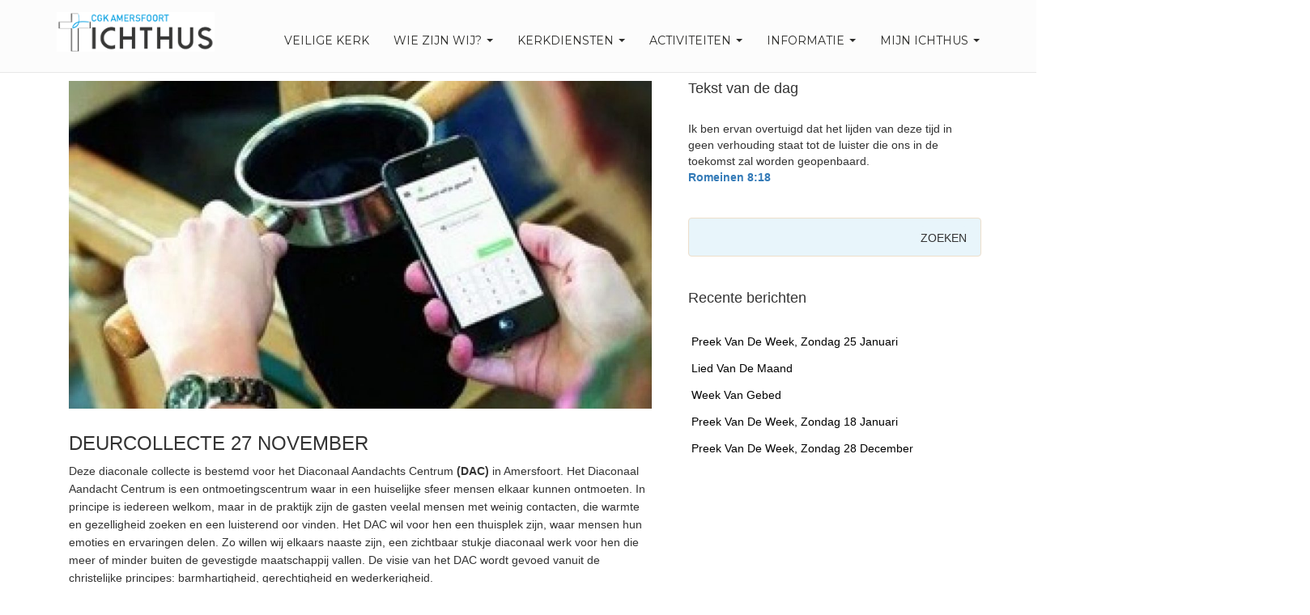

--- FILE ---
content_type: text/html; charset=UTF-8
request_url: https://www.cgkamersfoort.nl/2022/11/27/deurcollecte-27-november/
body_size: 16647
content:
<!DOCTYPE html>
<html lang="nl-NL" >

<head>

    <!-- Meta UTF8 charset -->
    <meta charset="UTF-8" />
    <!-- viewport settings -->
    <meta name="viewport" content="width=device-width, initial-scale=1.0">

    <meta name='robots' content='index, follow, max-image-preview:large, max-snippet:-1, max-video-preview:-1' />

	<!-- This site is optimized with the Yoast SEO plugin v26.7 - https://yoast.com/wordpress/plugins/seo/ -->
	<title>Deurcollecte 27 november - CGK Amersfoort</title>
	<link rel="canonical" href="https://www.cgkamersfoort.nl/2022/11/27/deurcollecte-27-november/" />
	<meta property="og:locale" content="nl_NL" />
	<meta property="og:type" content="article" />
	<meta property="og:title" content="Deurcollecte 27 november - CGK Amersfoort" />
	<meta property="og:description" content="Deze diaconale collecte is bestemd voor het Diaconaal Aandachts Centrum (DAC) in Amersfoort. Het Diaconaal Aandacht Centrum is een ontmoetingscentrum waar in een huiselijke sfeer mensen elkaar kunnen ontmoeten. In [&hellip;]" />
	<meta property="og:url" content="https://www.cgkamersfoort.nl/2022/11/27/deurcollecte-27-november/" />
	<meta property="og:site_name" content="CGK Amersfoort" />
	<meta property="article:published_time" content="2022-11-27T13:09:47+00:00" />
	<meta property="article:modified_time" content="2023-01-09T20:21:42+00:00" />
	<meta property="og:image" content="https://www.cgkamersfoort.nl/wp-content/uploads/2020/11/header-collecte-en-givt-e1623096474231.jpg" />
	<meta property="og:image:width" content="1207" />
	<meta property="og:image:height" content="679" />
	<meta property="og:image:type" content="image/jpeg" />
	<meta name="author" content="martijn" />
	<meta name="twitter:card" content="summary_large_image" />
	<meta name="twitter:label1" content="Geschreven door" />
	<meta name="twitter:data1" content="martijn" />
	<meta name="twitter:label2" content="Geschatte leestijd" />
	<meta name="twitter:data2" content="1 minuut" />
	<script type="application/ld+json" class="yoast-schema-graph">{"@context":"https://schema.org","@graph":[{"@type":"Article","@id":"https://www.cgkamersfoort.nl/2022/11/27/deurcollecte-27-november/#article","isPartOf":{"@id":"https://www.cgkamersfoort.nl/2022/11/27/deurcollecte-27-november/"},"author":{"name":"martijn","@id":"https://www.auth.spf.cgkamersfoort.nl/#/schema/person/fb80d2cbd10e5dcc6e5a6b9feba2c9dc"},"headline":"Deurcollecte 27 november","datePublished":"2022-11-27T13:09:47+00:00","dateModified":"2023-01-09T20:21:42+00:00","mainEntityOfPage":{"@id":"https://www.cgkamersfoort.nl/2022/11/27/deurcollecte-27-november/"},"wordCount":182,"publisher":{"@id":"https://www.auth.spf.cgkamersfoort.nl/#organization"},"image":{"@id":"https://www.cgkamersfoort.nl/2022/11/27/deurcollecte-27-november/#primaryimage"},"thumbnailUrl":"https://www.cgkamersfoort.nl/wp-content/uploads/2020/11/header-collecte-en-givt-e1623096474231.jpg","articleSection":["diaconale collecte"],"inLanguage":"nl-NL"},{"@type":"WebPage","@id":"https://www.cgkamersfoort.nl/2022/11/27/deurcollecte-27-november/","url":"https://www.cgkamersfoort.nl/2022/11/27/deurcollecte-27-november/","name":"Deurcollecte 27 november - CGK Amersfoort","isPartOf":{"@id":"https://www.auth.spf.cgkamersfoort.nl/#website"},"primaryImageOfPage":{"@id":"https://www.cgkamersfoort.nl/2022/11/27/deurcollecte-27-november/#primaryimage"},"image":{"@id":"https://www.cgkamersfoort.nl/2022/11/27/deurcollecte-27-november/#primaryimage"},"thumbnailUrl":"https://www.cgkamersfoort.nl/wp-content/uploads/2020/11/header-collecte-en-givt-e1623096474231.jpg","datePublished":"2022-11-27T13:09:47+00:00","dateModified":"2023-01-09T20:21:42+00:00","breadcrumb":{"@id":"https://www.cgkamersfoort.nl/2022/11/27/deurcollecte-27-november/#breadcrumb"},"inLanguage":"nl-NL","potentialAction":[{"@type":"ReadAction","target":["https://www.cgkamersfoort.nl/2022/11/27/deurcollecte-27-november/"]}]},{"@type":"ImageObject","inLanguage":"nl-NL","@id":"https://www.cgkamersfoort.nl/2022/11/27/deurcollecte-27-november/#primaryimage","url":"https://www.cgkamersfoort.nl/wp-content/uploads/2020/11/header-collecte-en-givt-e1623096474231.jpg","contentUrl":"https://www.cgkamersfoort.nl/wp-content/uploads/2020/11/header-collecte-en-givt-e1623096474231.jpg","width":1207,"height":679},{"@type":"BreadcrumbList","@id":"https://www.cgkamersfoort.nl/2022/11/27/deurcollecte-27-november/#breadcrumb","itemListElement":[{"@type":"ListItem","position":1,"name":"Home","item":"https://www.auth.spf.cgkamersfoort.nl/"},{"@type":"ListItem","position":2,"name":"Blog","item":"https://www.panel.sitemaps.cgkamersfoort.nl/blog/"},{"@type":"ListItem","position":3,"name":"Deurcollecte 27 november"}]},{"@type":"WebSite","@id":"https://www.auth.spf.cgkamersfoort.nl/#website","url":"https://www.auth.spf.cgkamersfoort.nl/","name":"CGK Amersfoort","description":"Christelijke Gereformeerde Ichthuskerk","publisher":{"@id":"https://www.auth.spf.cgkamersfoort.nl/#organization"},"potentialAction":[{"@type":"SearchAction","target":{"@type":"EntryPoint","urlTemplate":"https://www.auth.spf.cgkamersfoort.nl/?s={search_term_string}"},"query-input":{"@type":"PropertyValueSpecification","valueRequired":true,"valueName":"search_term_string"}}],"inLanguage":"nl-NL"},{"@type":"Organization","@id":"https://www.auth.spf.cgkamersfoort.nl/#organization","name":"CGK Amersfoort","url":"https://www.auth.spf.cgkamersfoort.nl/","logo":{"@type":"ImageObject","inLanguage":"nl-NL","@id":"https://www.auth.spf.cgkamersfoort.nl/#/schema/logo/image/","url":"https://www.cgkamersfoort.nl/wp-content/uploads/2019/12/LogoIchthus_DEF.png","contentUrl":"https://www.cgkamersfoort.nl/wp-content/uploads/2019/12/LogoIchthus_DEF.png","width":624,"height":155,"caption":"CGK Amersfoort"},"image":{"@id":"https://www.auth.spf.cgkamersfoort.nl/#/schema/logo/image/"}},{"@type":"Person","@id":"https://www.auth.spf.cgkamersfoort.nl/#/schema/person/fb80d2cbd10e5dcc6e5a6b9feba2c9dc","name":"martijn","image":{"@type":"ImageObject","inLanguage":"nl-NL","@id":"https://www.auth.spf.cgkamersfoort.nl/#/schema/person/image/","url":"https://secure.gravatar.com/avatar/56cba0813837a4e2614172fd426078e4298da7d7870c1b4e365d60dcafa9c960?s=96&d=mm&r=g","contentUrl":"https://secure.gravatar.com/avatar/56cba0813837a4e2614172fd426078e4298da7d7870c1b4e365d60dcafa9c960?s=96&d=mm&r=g","caption":"martijn"},"url":"https://www.cgkamersfoort.nl/author/martijn/"}]}</script>
	<!-- / Yoast SEO plugin. -->


<link rel='dns-prefetch' href='//challenges.cloudflare.com' />
<link rel='dns-prefetch' href='//www.googletagmanager.com' />
<link rel='dns-prefetch' href='//fonts.googleapis.com' />
<link rel="alternate" type="application/rss+xml" title="CGK Amersfoort &raquo; feed" href="https://www.cgkamersfoort.nl/feed/" />
<link rel="alternate" type="application/rss+xml" title="CGK Amersfoort &raquo; reacties feed" href="https://www.cgkamersfoort.nl/comments/feed/" />
<link rel="alternate" type="text/calendar" title="CGK Amersfoort &raquo; iCal Feed" href="https://www.cgkamersfoort.nl/events/?ical=1" />
<link rel="alternate" title="oEmbed (JSON)" type="application/json+oembed" href="https://www.cgkamersfoort.nl/wp-json/oembed/1.0/embed?url=https%3A%2F%2Fwww.cgkamersfoort.nl%2F2022%2F11%2F27%2Fdeurcollecte-27-november%2F" />
<link rel="alternate" title="oEmbed (XML)" type="text/xml+oembed" href="https://www.cgkamersfoort.nl/wp-json/oembed/1.0/embed?url=https%3A%2F%2Fwww.cgkamersfoort.nl%2F2022%2F11%2F27%2Fdeurcollecte-27-november%2F&#038;format=xml" />
<style id='wp-img-auto-sizes-contain-inline-css' type='text/css'>
img:is([sizes=auto i],[sizes^="auto," i]){contain-intrinsic-size:3000px 1500px}
/*# sourceURL=wp-img-auto-sizes-contain-inline-css */
</style>
<link rel='stylesheet' id='pmb_common-css' href='https://www.cgkamersfoort.nl/wp-content/plugins/print-my-blog/assets/styles/pmb-common.css?ver=1767902565' type='text/css' media='all' />
<style id='wp-emoji-styles-inline-css' type='text/css'>

	img.wp-smiley, img.emoji {
		display: inline !important;
		border: none !important;
		box-shadow: none !important;
		height: 1em !important;
		width: 1em !important;
		margin: 0 0.07em !important;
		vertical-align: -0.1em !important;
		background: none !important;
		padding: 0 !important;
	}
/*# sourceURL=wp-emoji-styles-inline-css */
</style>
<link rel='stylesheet' id='wp-block-library-css' href='https://www.cgkamersfoort.nl/wp-includes/css/dist/block-library/style.min.css?ver=6.9' type='text/css' media='all' />
<style id='global-styles-inline-css' type='text/css'>
:root{--wp--preset--aspect-ratio--square: 1;--wp--preset--aspect-ratio--4-3: 4/3;--wp--preset--aspect-ratio--3-4: 3/4;--wp--preset--aspect-ratio--3-2: 3/2;--wp--preset--aspect-ratio--2-3: 2/3;--wp--preset--aspect-ratio--16-9: 16/9;--wp--preset--aspect-ratio--9-16: 9/16;--wp--preset--color--black: #000000;--wp--preset--color--cyan-bluish-gray: #abb8c3;--wp--preset--color--white: #ffffff;--wp--preset--color--pale-pink: #f78da7;--wp--preset--color--vivid-red: #cf2e2e;--wp--preset--color--luminous-vivid-orange: #ff6900;--wp--preset--color--luminous-vivid-amber: #fcb900;--wp--preset--color--light-green-cyan: #7bdcb5;--wp--preset--color--vivid-green-cyan: #00d084;--wp--preset--color--pale-cyan-blue: #8ed1fc;--wp--preset--color--vivid-cyan-blue: #0693e3;--wp--preset--color--vivid-purple: #9b51e0;--wp--preset--gradient--vivid-cyan-blue-to-vivid-purple: linear-gradient(135deg,rgb(6,147,227) 0%,rgb(155,81,224) 100%);--wp--preset--gradient--light-green-cyan-to-vivid-green-cyan: linear-gradient(135deg,rgb(122,220,180) 0%,rgb(0,208,130) 100%);--wp--preset--gradient--luminous-vivid-amber-to-luminous-vivid-orange: linear-gradient(135deg,rgb(252,185,0) 0%,rgb(255,105,0) 100%);--wp--preset--gradient--luminous-vivid-orange-to-vivid-red: linear-gradient(135deg,rgb(255,105,0) 0%,rgb(207,46,46) 100%);--wp--preset--gradient--very-light-gray-to-cyan-bluish-gray: linear-gradient(135deg,rgb(238,238,238) 0%,rgb(169,184,195) 100%);--wp--preset--gradient--cool-to-warm-spectrum: linear-gradient(135deg,rgb(74,234,220) 0%,rgb(151,120,209) 20%,rgb(207,42,186) 40%,rgb(238,44,130) 60%,rgb(251,105,98) 80%,rgb(254,248,76) 100%);--wp--preset--gradient--blush-light-purple: linear-gradient(135deg,rgb(255,206,236) 0%,rgb(152,150,240) 100%);--wp--preset--gradient--blush-bordeaux: linear-gradient(135deg,rgb(254,205,165) 0%,rgb(254,45,45) 50%,rgb(107,0,62) 100%);--wp--preset--gradient--luminous-dusk: linear-gradient(135deg,rgb(255,203,112) 0%,rgb(199,81,192) 50%,rgb(65,88,208) 100%);--wp--preset--gradient--pale-ocean: linear-gradient(135deg,rgb(255,245,203) 0%,rgb(182,227,212) 50%,rgb(51,167,181) 100%);--wp--preset--gradient--electric-grass: linear-gradient(135deg,rgb(202,248,128) 0%,rgb(113,206,126) 100%);--wp--preset--gradient--midnight: linear-gradient(135deg,rgb(2,3,129) 0%,rgb(40,116,252) 100%);--wp--preset--font-size--small: 13px;--wp--preset--font-size--medium: 20px;--wp--preset--font-size--large: 36px;--wp--preset--font-size--x-large: 42px;--wp--preset--spacing--20: 0.44rem;--wp--preset--spacing--30: 0.67rem;--wp--preset--spacing--40: 1rem;--wp--preset--spacing--50: 1.5rem;--wp--preset--spacing--60: 2.25rem;--wp--preset--spacing--70: 3.38rem;--wp--preset--spacing--80: 5.06rem;--wp--preset--shadow--natural: 6px 6px 9px rgba(0, 0, 0, 0.2);--wp--preset--shadow--deep: 12px 12px 50px rgba(0, 0, 0, 0.4);--wp--preset--shadow--sharp: 6px 6px 0px rgba(0, 0, 0, 0.2);--wp--preset--shadow--outlined: 6px 6px 0px -3px rgb(255, 255, 255), 6px 6px rgb(0, 0, 0);--wp--preset--shadow--crisp: 6px 6px 0px rgb(0, 0, 0);}:where(.is-layout-flex){gap: 0.5em;}:where(.is-layout-grid){gap: 0.5em;}body .is-layout-flex{display: flex;}.is-layout-flex{flex-wrap: wrap;align-items: center;}.is-layout-flex > :is(*, div){margin: 0;}body .is-layout-grid{display: grid;}.is-layout-grid > :is(*, div){margin: 0;}:where(.wp-block-columns.is-layout-flex){gap: 2em;}:where(.wp-block-columns.is-layout-grid){gap: 2em;}:where(.wp-block-post-template.is-layout-flex){gap: 1.25em;}:where(.wp-block-post-template.is-layout-grid){gap: 1.25em;}.has-black-color{color: var(--wp--preset--color--black) !important;}.has-cyan-bluish-gray-color{color: var(--wp--preset--color--cyan-bluish-gray) !important;}.has-white-color{color: var(--wp--preset--color--white) !important;}.has-pale-pink-color{color: var(--wp--preset--color--pale-pink) !important;}.has-vivid-red-color{color: var(--wp--preset--color--vivid-red) !important;}.has-luminous-vivid-orange-color{color: var(--wp--preset--color--luminous-vivid-orange) !important;}.has-luminous-vivid-amber-color{color: var(--wp--preset--color--luminous-vivid-amber) !important;}.has-light-green-cyan-color{color: var(--wp--preset--color--light-green-cyan) !important;}.has-vivid-green-cyan-color{color: var(--wp--preset--color--vivid-green-cyan) !important;}.has-pale-cyan-blue-color{color: var(--wp--preset--color--pale-cyan-blue) !important;}.has-vivid-cyan-blue-color{color: var(--wp--preset--color--vivid-cyan-blue) !important;}.has-vivid-purple-color{color: var(--wp--preset--color--vivid-purple) !important;}.has-black-background-color{background-color: var(--wp--preset--color--black) !important;}.has-cyan-bluish-gray-background-color{background-color: var(--wp--preset--color--cyan-bluish-gray) !important;}.has-white-background-color{background-color: var(--wp--preset--color--white) !important;}.has-pale-pink-background-color{background-color: var(--wp--preset--color--pale-pink) !important;}.has-vivid-red-background-color{background-color: var(--wp--preset--color--vivid-red) !important;}.has-luminous-vivid-orange-background-color{background-color: var(--wp--preset--color--luminous-vivid-orange) !important;}.has-luminous-vivid-amber-background-color{background-color: var(--wp--preset--color--luminous-vivid-amber) !important;}.has-light-green-cyan-background-color{background-color: var(--wp--preset--color--light-green-cyan) !important;}.has-vivid-green-cyan-background-color{background-color: var(--wp--preset--color--vivid-green-cyan) !important;}.has-pale-cyan-blue-background-color{background-color: var(--wp--preset--color--pale-cyan-blue) !important;}.has-vivid-cyan-blue-background-color{background-color: var(--wp--preset--color--vivid-cyan-blue) !important;}.has-vivid-purple-background-color{background-color: var(--wp--preset--color--vivid-purple) !important;}.has-black-border-color{border-color: var(--wp--preset--color--black) !important;}.has-cyan-bluish-gray-border-color{border-color: var(--wp--preset--color--cyan-bluish-gray) !important;}.has-white-border-color{border-color: var(--wp--preset--color--white) !important;}.has-pale-pink-border-color{border-color: var(--wp--preset--color--pale-pink) !important;}.has-vivid-red-border-color{border-color: var(--wp--preset--color--vivid-red) !important;}.has-luminous-vivid-orange-border-color{border-color: var(--wp--preset--color--luminous-vivid-orange) !important;}.has-luminous-vivid-amber-border-color{border-color: var(--wp--preset--color--luminous-vivid-amber) !important;}.has-light-green-cyan-border-color{border-color: var(--wp--preset--color--light-green-cyan) !important;}.has-vivid-green-cyan-border-color{border-color: var(--wp--preset--color--vivid-green-cyan) !important;}.has-pale-cyan-blue-border-color{border-color: var(--wp--preset--color--pale-cyan-blue) !important;}.has-vivid-cyan-blue-border-color{border-color: var(--wp--preset--color--vivid-cyan-blue) !important;}.has-vivid-purple-border-color{border-color: var(--wp--preset--color--vivid-purple) !important;}.has-vivid-cyan-blue-to-vivid-purple-gradient-background{background: var(--wp--preset--gradient--vivid-cyan-blue-to-vivid-purple) !important;}.has-light-green-cyan-to-vivid-green-cyan-gradient-background{background: var(--wp--preset--gradient--light-green-cyan-to-vivid-green-cyan) !important;}.has-luminous-vivid-amber-to-luminous-vivid-orange-gradient-background{background: var(--wp--preset--gradient--luminous-vivid-amber-to-luminous-vivid-orange) !important;}.has-luminous-vivid-orange-to-vivid-red-gradient-background{background: var(--wp--preset--gradient--luminous-vivid-orange-to-vivid-red) !important;}.has-very-light-gray-to-cyan-bluish-gray-gradient-background{background: var(--wp--preset--gradient--very-light-gray-to-cyan-bluish-gray) !important;}.has-cool-to-warm-spectrum-gradient-background{background: var(--wp--preset--gradient--cool-to-warm-spectrum) !important;}.has-blush-light-purple-gradient-background{background: var(--wp--preset--gradient--blush-light-purple) !important;}.has-blush-bordeaux-gradient-background{background: var(--wp--preset--gradient--blush-bordeaux) !important;}.has-luminous-dusk-gradient-background{background: var(--wp--preset--gradient--luminous-dusk) !important;}.has-pale-ocean-gradient-background{background: var(--wp--preset--gradient--pale-ocean) !important;}.has-electric-grass-gradient-background{background: var(--wp--preset--gradient--electric-grass) !important;}.has-midnight-gradient-background{background: var(--wp--preset--gradient--midnight) !important;}.has-small-font-size{font-size: var(--wp--preset--font-size--small) !important;}.has-medium-font-size{font-size: var(--wp--preset--font-size--medium) !important;}.has-large-font-size{font-size: var(--wp--preset--font-size--large) !important;}.has-x-large-font-size{font-size: var(--wp--preset--font-size--x-large) !important;}
/*# sourceURL=global-styles-inline-css */
</style>

<style id='classic-theme-styles-inline-css' type='text/css'>
/*! This file is auto-generated */
.wp-block-button__link{color:#fff;background-color:#32373c;border-radius:9999px;box-shadow:none;text-decoration:none;padding:calc(.667em + 2px) calc(1.333em + 2px);font-size:1.125em}.wp-block-file__button{background:#32373c;color:#fff;text-decoration:none}
/*# sourceURL=/wp-includes/css/classic-themes.min.css */
</style>
<link rel='stylesheet' id='prefix-style-css' href='https://www.cgkamersfoort.nl/wp-content/plugins/bible-verse-of-the-day/bible-verse-of-the-day.css?ver=6.9' type='text/css' media='all' />
<link rel='stylesheet' id='contact-form-7-css' href='https://www.cgkamersfoort.nl/wp-content/plugins/contact-form-7/includes/css/styles.css?ver=6.1.4' type='text/css' media='all' />
<link rel='stylesheet' id='church-style-css' href='https://www.cgkamersfoort.nl/wp-content/themes/church/css/style.css?ver=1.0' type='text/css' media='all' />
<link rel='stylesheet' id='church-child-style-css' href='https://www.cgkamersfoort.nl/wp-content/themes/church-child/style.css?ver=3.7.8' type='text/css' media='all' />
<link rel='stylesheet' id='bootstrap-css' href='https://www.cgkamersfoort.nl/wp-content/themes/church/css/bootstrap.min.css?ver=1.0' type='text/css' media='all' />
<link rel='stylesheet' id='fancybox-css' href='https://www.cgkamersfoort.nl/wp-content/themes/church/css/fancybox.css?ver=1.0' type='text/css' media='all' />
<link rel='stylesheet' id='flexslider-css' href='https://www.cgkamersfoort.nl/wp-content/plugins/js_composer/assets/lib/flexslider/flexslider.min.css?ver=7.1' type='text/css' media='all' />
<link rel='stylesheet' id='font-awesome-css' href='https://www.cgkamersfoort.nl/wp-content/themes/church/css/font-awesome.css?ver=1.0' type='text/css' media='all' />
<link rel='stylesheet' id='church-eventstyle-css' href='https://www.cgkamersfoort.nl/wp-content/themes/church/css/eventstyle.css?ver=1.0' type='text/css' media='all' />
<link rel='stylesheet' id='church-woo-css' href='https://www.cgkamersfoort.nl/wp-content/themes/church/css/woo.css?ver=1.0' type='text/css' media='all' />
<link rel='stylesheet' id='church-update-css' href='https://www.cgkamersfoort.nl/wp-content/themes/church/css/update.css?ver=1.0' type='text/css' media='all' />
<link rel='stylesheet' id='style-css' href='https://www.cgkamersfoort.nl/wp-content/themes/church-child/style.css?ver=6.9' type='text/css' media='all' />
<link rel='stylesheet' id='church-fonts-css' href='//fonts.googleapis.com/css?family=Montserrat%3A400%2C700%7CDroid+Serif%3A400%2C700&#038;subset=latin%2Clatin-ext&#038;ver=1.0' type='text/css' media='all' />
<style id='church-custom-style-inline-css' type='text/css'>
.navbar .sticky-logo-text{display: none!important;}
        .navbar.shrink .text-logo-normal{display: none!important;}
        .navbar.shrink .sticky-logo-text{display: block!important;}.navbar-brand{ width:225px; }.navbar-brand img { max-width:100%;height: auto; }.navbar-brand{ height:55px; }.navbar-brand img { max-width:100%;height: auto; }@media (max-width:768px) {.navbar-brand{ width:175px; }.navbar-brand img { max-width:100%;height: auto; }.navbar-brand{ height:55px; }.navbar-brand img { max-width:100%;height: auto; }}.navbar-default { height:90px; }.navbar-default .navbar-nav  { margin-top:25px; }.navbar{background-color:#fcfcfc; }.navbar-default .navbar-toggle  { margin-top:17px; }.navbar-default .navbar-toggle span{ background-color:#1d9dd9!important; }.navbar-toggle{ background-color:#FFF; }.navbar-brand.text-logo{ font-size:25px!important; }.navbar-default .navbar-nav>.active>a,
        .navbar-default .navbar-nav>.active>a:hover,
        .navbar-default .navbar-nav>.active>a:focus,
        .btn-primary,
        .btn-primary:hover,
        .btn-primary:focus,
        .btn-primary:active,
        .btn-primary.active,
        .open>.dropdown-toggle.btn-primary,
        .comment-form .submit {
            background-color: #1aa0e0;
            border-color: #1aa0e0;
        }.highlight-bg,
        .owl-theme .owl-dots .owl-dot span,
        #share-buttons i,
        #widget-area .widget_text,
        .tagcloud a,
        .subpage-head,
        .event-container,
        #widget-area #searchform input[type="text"],
        #widget-area #searchform input#searchsubmit {
            background-color: #e8f5fb;
        }#share-buttons i {
            border-color: #e8f5fb;
        }.navbar-default { background-color: #fcfcfc; }.navbar-default.shrink { background-color: #FFF; }.navbar-default.shrink {   border-bottom: solid 1px #ffffff; }.navbar-default .navbar-nav>.active>a,
        .navbar-default .navbar-nav>.active>a:hover,
        .navbar-default .navbar-nav>.active>a:focus{
            background-color: #1aa0e0;
            border-color: #1aa0e0;
        }.navbar-default .navbar-nav>li>a,
        .navbar-default .navbar-nav>.active>a,
        .navbar-default .navbar-nav>.active>a:hover,
        .navbar-default .navbar-nav>.active>a:focus {
            color:#2C2C2A;
        }.navbar-default .navbar-nav>li>a:hover,
        .navbar-default .navbar-nav>li>a:focus,
        .navbar-default .navbar-nav>li>a:active {
            color:#1aa0e0;
        }.navbar-default.shrink {
            background-color: #FFF;
        }.navbar-right .dropdown-menu {
            background-color: #FFF;
        }.navbar-right .dropdown-menu {
            border: 1px solid #CCC;
        }.dropdown-menu>li>a {
            color: #262626;
        }.dropdown-menu>li>a:hover,.dropdown-menu>li>a:focus {
            background-color: #F5F5F5;
        }footer.footer-top { background-color: #53504C; }footer.footer-top .widget h5 {
            color: #F9F1E6 !important;
        }footer .widget ul li a {
            color: #CCC0C0 !important;
        }.copyright { background: #494743 !important; }.copyright{ color: #FFF !important; }.social-icons a{ color: #FFF !important; }.social-icons a:hover{ color: #FFF!important; }.subpage-head { background-color: #e8f5fb; }.woocommerce ul.products li.product,
        .woocommerce-page ul.products li.product {
            display: inline-block;
            float: none;
            margin: 0 1.8% 2.992em 0;
            padding: 0;
            position: relative;
            width: 31.05%;
        }.subpage-head { background-color :#e8f5fb; }.subpage-head.page-hero { padding-top :120px; }.subpage-head.page-hero { padding-bottom :20px; }
/*# sourceURL=church-custom-style-inline-css */
</style>
<link rel='stylesheet' id='__EPYT__style-css' href='https://www.cgkamersfoort.nl/wp-content/plugins/youtube-embed-plus/styles/ytprefs.min.css?ver=14.2.4' type='text/css' media='all' />
<style id='__EPYT__style-inline-css' type='text/css'>

                .epyt-gallery-thumb {
                        width: 33.333%;
                }
                
/*# sourceURL=__EPYT__style-inline-css */
</style>
<link rel='stylesheet' id='um_modal-css' href='https://www.cgkamersfoort.nl/wp-content/plugins/ultimate-member/assets/css/um-modal.min.css?ver=2.11.1' type='text/css' media='all' />
<link rel='stylesheet' id='um_ui-css' href='https://www.cgkamersfoort.nl/wp-content/plugins/ultimate-member/assets/libs/jquery-ui/jquery-ui.min.css?ver=1.13.2' type='text/css' media='all' />
<link rel='stylesheet' id='um_tipsy-css' href='https://www.cgkamersfoort.nl/wp-content/plugins/ultimate-member/assets/libs/tipsy/tipsy.min.css?ver=1.0.0a' type='text/css' media='all' />
<link rel='stylesheet' id='um_raty-css' href='https://www.cgkamersfoort.nl/wp-content/plugins/ultimate-member/assets/libs/raty/um-raty.min.css?ver=2.6.0' type='text/css' media='all' />
<link rel='stylesheet' id='select2-css' href='https://www.cgkamersfoort.nl/wp-content/plugins/ultimate-member/assets/libs/select2/select2.min.css?ver=4.0.13' type='text/css' media='all' />
<link rel='stylesheet' id='um_fileupload-css' href='https://www.cgkamersfoort.nl/wp-content/plugins/ultimate-member/assets/css/um-fileupload.min.css?ver=2.11.1' type='text/css' media='all' />
<link rel='stylesheet' id='um_confirm-css' href='https://www.cgkamersfoort.nl/wp-content/plugins/ultimate-member/assets/libs/um-confirm/um-confirm.min.css?ver=1.0' type='text/css' media='all' />
<link rel='stylesheet' id='um_datetime-css' href='https://www.cgkamersfoort.nl/wp-content/plugins/ultimate-member/assets/libs/pickadate/default.min.css?ver=3.6.2' type='text/css' media='all' />
<link rel='stylesheet' id='um_datetime_date-css' href='https://www.cgkamersfoort.nl/wp-content/plugins/ultimate-member/assets/libs/pickadate/default.date.min.css?ver=3.6.2' type='text/css' media='all' />
<link rel='stylesheet' id='um_datetime_time-css' href='https://www.cgkamersfoort.nl/wp-content/plugins/ultimate-member/assets/libs/pickadate/default.time.min.css?ver=3.6.2' type='text/css' media='all' />
<link rel='stylesheet' id='um_fonticons_ii-css' href='https://www.cgkamersfoort.nl/wp-content/plugins/ultimate-member/assets/libs/legacy/fonticons/fonticons-ii.min.css?ver=2.11.1' type='text/css' media='all' />
<link rel='stylesheet' id='um_fonticons_fa-css' href='https://www.cgkamersfoort.nl/wp-content/plugins/ultimate-member/assets/libs/legacy/fonticons/fonticons-fa.min.css?ver=2.11.1' type='text/css' media='all' />
<link rel='stylesheet' id='um_fontawesome-css' href='https://www.cgkamersfoort.nl/wp-content/plugins/ultimate-member/assets/css/um-fontawesome.min.css?ver=6.5.2' type='text/css' media='all' />
<link rel='stylesheet' id='um_common-css' href='https://www.cgkamersfoort.nl/wp-content/plugins/ultimate-member/assets/css/common.min.css?ver=2.11.1' type='text/css' media='all' />
<link rel='stylesheet' id='um_responsive-css' href='https://www.cgkamersfoort.nl/wp-content/plugins/ultimate-member/assets/css/um-responsive.min.css?ver=2.11.1' type='text/css' media='all' />
<link rel='stylesheet' id='um_styles-css' href='https://www.cgkamersfoort.nl/wp-content/plugins/ultimate-member/assets/css/um-styles.min.css?ver=2.11.1' type='text/css' media='all' />
<link rel='stylesheet' id='um_crop-css' href='https://www.cgkamersfoort.nl/wp-content/plugins/ultimate-member/assets/libs/cropper/cropper.min.css?ver=1.6.1' type='text/css' media='all' />
<link rel='stylesheet' id='um_profile-css' href='https://www.cgkamersfoort.nl/wp-content/plugins/ultimate-member/assets/css/um-profile.min.css?ver=2.11.1' type='text/css' media='all' />
<link rel='stylesheet' id='um_account-css' href='https://www.cgkamersfoort.nl/wp-content/plugins/ultimate-member/assets/css/um-account.min.css?ver=2.11.1' type='text/css' media='all' />
<link rel='stylesheet' id='um_misc-css' href='https://www.cgkamersfoort.nl/wp-content/plugins/ultimate-member/assets/css/um-misc.min.css?ver=2.11.1' type='text/css' media='all' />
<link rel='stylesheet' id='um_default_css-css' href='https://www.cgkamersfoort.nl/wp-content/plugins/ultimate-member/assets/css/um-old-default.min.css?ver=2.11.1' type='text/css' media='all' />
<link rel='stylesheet' id='wp-block-paragraph-css' href='https://www.cgkamersfoort.nl/wp-includes/blocks/paragraph/style.min.css?ver=6.9' type='text/css' media='all' />
<script type="text/javascript" id="jquery-core-js-extra">
/* <![CDATA[ */
var SDT_DATA = {"ajaxurl":"https://www.cgkamersfoort.nl/wp-admin/admin-ajax.php","siteUrl":"https://www.cgkamersfoort.nl/","pluginsUrl":"https://www.cgkamersfoort.nl/wp-content/plugins","isAdmin":""};
//# sourceURL=jquery-core-js-extra
/* ]]> */
</script>
<script type="text/javascript" src="https://www.cgkamersfoort.nl/wp-includes/js/jquery/jquery.min.js?ver=3.7.1" id="jquery-core-js"></script>
<script type="text/javascript" src="https://www.cgkamersfoort.nl/wp-includes/js/jquery/jquery-migrate.min.js?ver=3.4.1" id="jquery-migrate-js"></script>

<!-- Google tag (gtag.js) snippet toegevoegd door Site Kit -->
<!-- Google Analytics snippet toegevoegd door Site Kit -->
<script type="text/javascript" src="https://www.googletagmanager.com/gtag/js?id=GT-WRDQNH5" id="google_gtagjs-js" async></script>
<script type="text/javascript" id="google_gtagjs-js-after">
/* <![CDATA[ */
window.dataLayer = window.dataLayer || [];function gtag(){dataLayer.push(arguments);}
gtag("set","linker",{"domains":["www.cgkamersfoort.nl"]});
gtag("js", new Date());
gtag("set", "developer_id.dZTNiMT", true);
gtag("config", "GT-WRDQNH5");
//# sourceURL=google_gtagjs-js-after
/* ]]> */
</script>
<script type="text/javascript" id="__ytprefs__-js-extra">
/* <![CDATA[ */
var _EPYT_ = {"ajaxurl":"https://www.cgkamersfoort.nl/wp-admin/admin-ajax.php","security":"51c9a03bf9","gallery_scrolloffset":"20","eppathtoscripts":"https://www.cgkamersfoort.nl/wp-content/plugins/youtube-embed-plus/scripts/","eppath":"https://www.cgkamersfoort.nl/wp-content/plugins/youtube-embed-plus/","epresponsiveselector":"[\"iframe.__youtube_prefs__\",\"iframe[src*='youtube.com']\",\"iframe[src*='youtube-nocookie.com']\",\"iframe[data-ep-src*='youtube.com']\",\"iframe[data-ep-src*='youtube-nocookie.com']\",\"iframe[data-ep-gallerysrc*='youtube.com']\"]","epdovol":"1","version":"14.2.4","evselector":"iframe.__youtube_prefs__[src], iframe[src*=\"youtube.com/embed/\"], iframe[src*=\"youtube-nocookie.com/embed/\"]","ajax_compat":"","maxres_facade":"eager","ytapi_load":"light","pause_others":"","stopMobileBuffer":"1","facade_mode":"","not_live_on_channel":""};
//# sourceURL=__ytprefs__-js-extra
/* ]]> */
</script>
<script type="text/javascript" src="https://www.cgkamersfoort.nl/wp-content/plugins/youtube-embed-plus/scripts/ytprefs.min.js?ver=14.2.4" id="__ytprefs__-js"></script>
<script type="text/javascript" src="https://www.cgkamersfoort.nl/wp-content/plugins/ultimate-member/assets/js/um-gdpr.min.js?ver=2.11.1" id="um-gdpr-js"></script>
<script></script><link rel="https://api.w.org/" href="https://www.cgkamersfoort.nl/wp-json/" /><link rel="alternate" title="JSON" type="application/json" href="https://www.cgkamersfoort.nl/wp-json/wp/v2/posts/4171" /><link rel="EditURI" type="application/rsd+xml" title="RSD" href="https://www.cgkamersfoort.nl/xmlrpc.php?rsd" />
<meta name="generator" content="WordPress 6.9" />
<link rel='shortlink' href='https://www.cgkamersfoort.nl/?p=4171' />
<meta name="generator" content="Site Kit by Google 1.168.0" /><meta name="tec-api-version" content="v1"><meta name="tec-api-origin" content="https://www.cgkamersfoort.nl"><link rel="alternate" href="https://www.cgkamersfoort.nl/wp-json/tribe/events/v1/" /><style id="tec-labs-tec-tweaks-css-hide-past">.tribe-events-calendar-month__day--past .tribe-events-calendar-month__events, .tribe-events-calendar-month__day--past .tribe-events-calendar-month__more-events {display: none;}</style><meta name="generator" content="Powered by WPBakery Page Builder - drag and drop page builder for WordPress."/>
<meta name="generator" content="Powered by Slider Revolution 6.6.15 - responsive, Mobile-Friendly Slider Plugin for WordPress with comfortable drag and drop interface." />
<link rel="icon" href="https://www.cgkamersfoort.nl/wp-content/uploads/2020/06/cropped-Favicon_Kruis_vierkant-32x32.png" sizes="32x32" />
<link rel="icon" href="https://www.cgkamersfoort.nl/wp-content/uploads/2020/06/cropped-Favicon_Kruis_vierkant-192x192.png" sizes="192x192" />
<link rel="apple-touch-icon" href="https://www.cgkamersfoort.nl/wp-content/uploads/2020/06/cropped-Favicon_Kruis_vierkant-180x180.png" />
<meta name="msapplication-TileImage" content="https://www.cgkamersfoort.nl/wp-content/uploads/2020/06/cropped-Favicon_Kruis_vierkant-270x270.png" />
<script>function setREVStartSize(e){
			//window.requestAnimationFrame(function() {
				window.RSIW = window.RSIW===undefined ? window.innerWidth : window.RSIW;
				window.RSIH = window.RSIH===undefined ? window.innerHeight : window.RSIH;
				try {
					var pw = document.getElementById(e.c).parentNode.offsetWidth,
						newh;
					pw = pw===0 || isNaN(pw) || (e.l=="fullwidth" || e.layout=="fullwidth") ? window.RSIW : pw;
					e.tabw = e.tabw===undefined ? 0 : parseInt(e.tabw);
					e.thumbw = e.thumbw===undefined ? 0 : parseInt(e.thumbw);
					e.tabh = e.tabh===undefined ? 0 : parseInt(e.tabh);
					e.thumbh = e.thumbh===undefined ? 0 : parseInt(e.thumbh);
					e.tabhide = e.tabhide===undefined ? 0 : parseInt(e.tabhide);
					e.thumbhide = e.thumbhide===undefined ? 0 : parseInt(e.thumbhide);
					e.mh = e.mh===undefined || e.mh=="" || e.mh==="auto" ? 0 : parseInt(e.mh,0);
					if(e.layout==="fullscreen" || e.l==="fullscreen")
						newh = Math.max(e.mh,window.RSIH);
					else{
						e.gw = Array.isArray(e.gw) ? e.gw : [e.gw];
						for (var i in e.rl) if (e.gw[i]===undefined || e.gw[i]===0) e.gw[i] = e.gw[i-1];
						e.gh = e.el===undefined || e.el==="" || (Array.isArray(e.el) && e.el.length==0)? e.gh : e.el;
						e.gh = Array.isArray(e.gh) ? e.gh : [e.gh];
						for (var i in e.rl) if (e.gh[i]===undefined || e.gh[i]===0) e.gh[i] = e.gh[i-1];
											
						var nl = new Array(e.rl.length),
							ix = 0,
							sl;
						e.tabw = e.tabhide>=pw ? 0 : e.tabw;
						e.thumbw = e.thumbhide>=pw ? 0 : e.thumbw;
						e.tabh = e.tabhide>=pw ? 0 : e.tabh;
						e.thumbh = e.thumbhide>=pw ? 0 : e.thumbh;
						for (var i in e.rl) nl[i] = e.rl[i]<window.RSIW ? 0 : e.rl[i];
						sl = nl[0];
						for (var i in nl) if (sl>nl[i] && nl[i]>0) { sl = nl[i]; ix=i;}
						var m = pw>(e.gw[ix]+e.tabw+e.thumbw) ? 1 : (pw-(e.tabw+e.thumbw)) / (e.gw[ix]);
						newh =  (e.gh[ix] * m) + (e.tabh + e.thumbh);
					}
					var el = document.getElementById(e.c);
					if (el!==null && el) el.style.height = newh+"px";
					el = document.getElementById(e.c+"_wrapper");
					if (el!==null && el) {
						el.style.height = newh+"px";
						el.style.display = "block";
					}
				} catch(e){
					console.log("Failure at Presize of Slider:" + e)
				}
			//});
		  };</script>
<noscript><style> .wpb_animate_when_almost_visible { opacity: 1; }</style></noscript>
<link rel='stylesheet' id='rs-plugin-settings-css' href='https://www.cgkamersfoort.nl/wp-content/plugins/revslider/public/assets/css/rs6.css?ver=6.6.15' type='text/css' media='all' />
<style id='rs-plugin-settings-inline-css' type='text/css'>
#rs-demo-id {}
/*# sourceURL=rs-plugin-settings-inline-css */
</style>
</head>

<!-- BODY START=========== -->
<body class="wp-singular post-template-default single single-post postid-4171 single-format-standard wp-theme-church wp-child-theme-church-child tribe-no-js page-template-church-child wpb-js-composer js-comp-ver-7.1 vc_responsive">

    <!-- Navigation Bar Starts -->
<div class="navbar navbar-default navbar-fixed-top" role="navigation">

    <div class="container">
        <div class="navbar-header">
            <button type="button" class="navbar-toggle" data-toggle="collapse" data-target=".navbar-collapse">
                <span class="sr-only">Toggle navigation</span>
                <span class="icon-bar"></span>
                <span class="icon-bar"></span>
                <span class="icon-bar"></span>
            </button>

            
            
                                    <a class="navbar-brand static-logo" href="https://www.cgkamersfoort.nl/">
                        <img src="https://www.cgkamersfoort.nl/wp-content/uploads/2019/12/Schermafbeelding-2020-06-16-om-19.24.46.png" alt="CGK Amersfoort" class="img-responsive">
                    </a>
                
                
            
        
        </div>

        <div class="navbar-collapse collapse">

            <ul id="menu-mainmenu" class="nav navbar-nav navbar-right"><li id="menu-item-710" class="menu-item menu-item-type-post_type menu-item-object-page menu-item-710"><a title="Veilige kerk" href="https://www.cgkamersfoort.nl/veilig-zijn-in-de-kerk/">Veilige kerk</a></li>
<li id="menu-item-2608" class="menu-item menu-item-type-custom menu-item-object-custom menu-item-has-children menu-item-2608 dropdown"><a title="Wie zijn wij?" href="#" data-toggle="dropdown" class="dropdown-toggle">Wie zijn wij? <span class="caret"></span></a>
<ul role="menu" class="dropdown-menu">
	<li id="menu-item-2607" class="menu-item menu-item-type-post_type menu-item-object-page menu-item-2607"><a title="Wie zijn wij?" href="https://www.cgkamersfoort.nl/wie-zijn-wij/">Wie zijn wij?</a></li>
	<li id="menu-item-1523" class="menu-item menu-item-type-post_type menu-item-object-page menu-item-1523"><a title="Van vroeger tot nu…" href="https://www.cgkamersfoort.nl/van-vroeger-tot-nu/">Van vroeger tot nu…</a></li>
	<li id="menu-item-709" class="menu-item menu-item-type-post_type menu-item-object-page menu-item-709"><a title="ANBI informatie" href="https://www.cgkamersfoort.nl/anbi-informatie/">ANBI informatie</a></li>
	<li id="menu-item-715" class="menu-item menu-item-type-post_type menu-item-object-page menu-item-715"><a title="Samen kerk zijn" href="https://www.cgkamersfoort.nl/samen-kerk-zijn/">Samen kerk zijn</a></li>
</ul>
</li>
<li id="menu-item-703" class="menu-item menu-item-type-custom menu-item-object-custom menu-item-has-children menu-item-703 dropdown"><a title="Kerkdiensten" href="#" data-toggle="dropdown" class="dropdown-toggle">Kerkdiensten <span class="caret"></span></a>
<ul role="menu" class="dropdown-menu">
	<li id="menu-item-1442" class="menu-item menu-item-type-custom menu-item-object-custom menu-item-1442"><a title="Voorgangers" href="https://www.cgkamersfoort.nl/events/categorie/kerkdiensten/maand/">Voorgangers</a></li>
	<li id="menu-item-873" class="menu-item menu-item-type-post_type menu-item-object-page menu-item-873"><a title="Live kerkdienst" href="https://www.cgkamersfoort.nl/live-kerkdienst/">Live kerkdienst</a></li>
	<li id="menu-item-871" class="menu-item menu-item-type-post_type menu-item-object-page menu-item-871"><a title="Archief kerkdiensten" href="https://www.cgkamersfoort.nl/archief-kerkdiensten/">Archief kerkdiensten</a></li>
</ul>
</li>
<li id="menu-item-704" class="menu-item menu-item-type-custom menu-item-object-custom menu-item-has-children menu-item-704 dropdown"><a title="Activiteiten" href="#" data-toggle="dropdown" class="dropdown-toggle">Activiteiten <span class="caret"></span></a>
<ul role="menu" class="dropdown-menu">
	<li id="menu-item-2471" class="menu-item menu-item-type-custom menu-item-object-custom menu-item-has-children menu-item-2471 dropdown"><a title="Rond de dienst" href="#">Rond de dienst</a>
	<ul role="menu" class="dropdown-menu">
		<li id="menu-item-2489" class="menu-item menu-item-type-post_type menu-item-object-page menu-item-2489"><a title="Voorlezers" href="https://www.cgkamersfoort.nl/voorlezers/">Voorlezers</a></li>
		<li id="menu-item-2490" class="menu-item menu-item-type-post_type menu-item-object-page menu-item-2490"><a title="Kindernevendienst" href="https://www.cgkamersfoort.nl/kindernevendienst/">Kindernevendienst</a></li>
		<li id="menu-item-2488" class="menu-item menu-item-type-post_type menu-item-object-page menu-item-2488"><a title="Begroeting" href="https://www.cgkamersfoort.nl/begroetingscommissie/">Begroeting</a></li>
		<li id="menu-item-2487" class="menu-item menu-item-type-post_type menu-item-object-page menu-item-2487"><a title="Beamteam" href="https://www.cgkamersfoort.nl/beamteam-en-uitzending/">Beamteam</a></li>
		<li id="menu-item-2491" class="menu-item menu-item-type-post_type menu-item-object-page menu-item-2491"><a title="Liturgiecommissie" href="https://www.cgkamersfoort.nl/liturgiecommissie/">Liturgiecommissie</a></li>
		<li id="menu-item-2492" class="menu-item menu-item-type-post_type menu-item-object-page menu-item-2492"><a title="Nieuwsbrief" href="https://www.cgkamersfoort.nl/nieuwsbrief/">Nieuwsbrief</a></li>
		<li id="menu-item-2485" class="menu-item menu-item-type-post_type menu-item-object-page menu-item-2485"><a title="Muziek" href="https://www.cgkamersfoort.nl/organisten-en-muziekgroep/">Muziek</a></li>
		<li id="menu-item-2075" class="menu-item menu-item-type-post_type menu-item-object-page menu-item-2075"><a title="Bijbelklas" href="https://www.cgkamersfoort.nl/activiteiten/bijbelklas/">Bijbelklas</a></li>
		<li id="menu-item-2076" class="menu-item menu-item-type-post_type menu-item-object-page menu-item-2076"><a title="Bloemen" href="https://www.cgkamersfoort.nl/activiteiten/bloemen/">Bloemen</a></li>
		<li id="menu-item-2083" class="menu-item menu-item-type-post_type menu-item-object-page menu-item-2083"><a title="Voorbedeteam" href="https://www.cgkamersfoort.nl/activiteiten/voorbedeteam/">Voorbedeteam</a></li>
		<li id="menu-item-2482" class="menu-item menu-item-type-post_type menu-item-object-page menu-item-2482"><a title="Kinderoppas" href="https://www.cgkamersfoort.nl/kinderoppas/">Kinderoppas</a></li>
	</ul>
</li>
	<li id="menu-item-2470" class="menu-item menu-item-type-custom menu-item-object-custom menu-item-has-children menu-item-2470 dropdown"><a title="Jeugd en jongeren" href="#">Jeugd en jongeren</a>
	<ul role="menu" class="dropdown-menu">
		<li id="menu-item-2484" class="menu-item menu-item-type-post_type menu-item-object-page menu-item-2484"><a title="JOCT" href="https://www.cgkamersfoort.nl/joct/">JOCT</a></li>
		<li id="menu-item-2483" class="menu-item menu-item-type-post_type menu-item-object-page menu-item-2483"><a title="Coaching" href="https://www.cgkamersfoort.nl/coaching/">Coaching</a></li>
		<li id="menu-item-2472" class="menu-item menu-item-type-post_type menu-item-object-page menu-item-2472"><a title="Ichthuskamp" href="https://www.cgkamersfoort.nl/ichthuskamp/">Ichthuskamp</a></li>
		<li id="menu-item-2080" class="menu-item menu-item-type-post_type menu-item-object-page menu-item-2080"><a title="JV Sola Gratia" href="https://www.cgkamersfoort.nl/activiteiten/jv-sola-gratia/">JV Sola Gratia</a></li>
		<li id="menu-item-2079" class="menu-item menu-item-type-post_type menu-item-object-page menu-item-2079"><a title="Jeugdclub Sjaloom" href="https://www.cgkamersfoort.nl/activiteiten/jeugdclub-sjaloom/">Jeugdclub Sjaloom</a></li>
	</ul>
</li>
	<li id="menu-item-2486" class="menu-item menu-item-type-custom menu-item-object-custom menu-item-has-children menu-item-2486 dropdown"><a title="Bijbelkringen" href="#">Bijbelkringen</a>
	<ul role="menu" class="dropdown-menu">
		<li id="menu-item-2473" class="menu-item menu-item-type-post_type menu-item-object-page menu-item-2473"><a title="Vaya con Dios" href="https://www.cgkamersfoort.nl/vaya-con-dios/">Vaya con Dios</a></li>
		<li id="menu-item-2474" class="menu-item menu-item-type-post_type menu-item-object-page menu-item-2474"><a title="Vrouwen Bijbelstudie" href="https://www.cgkamersfoort.nl/ichthus-vrouwen-bijbelstudie-groep/">Vrouwen Bijbelstudie</a></li>
	</ul>
</li>
	<li id="menu-item-2784" class="menu-item menu-item-type-post_type menu-item-object-page menu-item-2784"><a title="Diaconaat / Hulp aan onze naaste" href="https://www.cgkamersfoort.nl/diaconaat/">Diaconaat / Hulp aan onze naaste</a></li>
	<li id="menu-item-2592" class="menu-item menu-item-type-custom menu-item-object-custom menu-item-has-children menu-item-2592 dropdown"><a title="Overige activiteiten" href="#">Overige activiteiten</a>
	<ul role="menu" class="dropdown-menu">
		<li id="menu-item-2078" class="menu-item menu-item-type-post_type menu-item-object-page menu-item-2078"><a title="Gebedskring" href="https://www.cgkamersfoort.nl/activiteiten/gebedskring/">Gebedskring</a></li>
		<li id="menu-item-2081" class="menu-item menu-item-type-post_type menu-item-object-page menu-item-2081"><a title="Contactdienst" href="https://www.cgkamersfoort.nl/activiteiten/kerkelijke-contactdienst/">Contactdienst</a></li>
		<li id="menu-item-2082" class="menu-item menu-item-type-post_type menu-item-object-page menu-item-2082"><a title="Ontmoetingsmiddagen 70+" href="https://www.cgkamersfoort.nl/activiteiten/ontmoetingsmiddagen70/">Ontmoetingsmiddagen 70+</a></li>
		<li id="menu-item-2481" class="menu-item menu-item-type-post_type menu-item-object-page menu-item-2481"><a title="Gemeentedag" href="https://www.cgkamersfoort.nl/gemeentedagcommissie/">Gemeentedag</a></li>
		<li id="menu-item-2480" class="menu-item menu-item-type-post_type menu-item-object-page menu-item-2480"><a title="Zendingscommissie" href="https://www.cgkamersfoort.nl/ichthus-voor-anderen-zendingscommissie/">Zendingscommissie</a></li>
		<li id="menu-item-2593" class="menu-item menu-item-type-post_type menu-item-object-page menu-item-2593"><a title="Ichthus Missionair" href="https://www.cgkamersfoort.nl/activiteiten/regiegroep-ichthus-missionair/">Ichthus Missionair</a></li>
		<li id="menu-item-2594" class="menu-item menu-item-type-post_type menu-item-object-page menu-item-2594"><a title="CVB" href="https://www.cgkamersfoort.nl/activiteiten/commissie-van-beheer/">CVB</a></li>
	</ul>
</li>
</ul>
</li>
<li id="menu-item-712" class="menu-item menu-item-type-custom menu-item-object-custom menu-item-has-children menu-item-712 dropdown"><a title="Informatie" href="#" data-toggle="dropdown" class="dropdown-toggle">Informatie <span class="caret"></span></a>
<ul role="menu" class="dropdown-menu">
	<li id="menu-item-2478" class="menu-item menu-item-type-post_type menu-item-object-page menu-item-2478"><a title="Kerk app" href="https://www.cgkamersfoort.nl/kerk-app/">Kerk app</a></li>
	<li id="menu-item-1613" class="menu-item menu-item-type-taxonomy menu-item-object-category menu-item-has-children menu-item-1613 dropdown"><a title="Van buiten de gemeente" href="https://www.cgkamersfoort.nl/category/van-buiten-de-gemeente/">Van buiten de gemeente</a>
	<ul role="menu" class="dropdown-menu">
		<li id="menu-item-2479" class="menu-item menu-item-type-post_type menu-item-object-page menu-item-2479"><a title="ICF Oase en GraceChurch" href="https://www.cgkamersfoort.nl/icf-oase-en-gracechurch/">ICF Oase en GraceChurch</a></li>
		<li id="menu-item-2477" class="menu-item menu-item-type-post_type menu-item-object-page menu-item-2477"><a title="Hospice Dôme Amersfoort" href="https://www.cgkamersfoort.nl/hospice-dome-amersfoort/">Hospice Dôme Amersfoort</a></li>
		<li id="menu-item-2475" class="menu-item menu-item-type-post_type menu-item-object-page menu-item-2475"><a title="Gipsy Mission" href="https://www.cgkamersfoort.nl/gipsy-mission/">Gipsy Mission</a></li>
	</ul>
</li>
	<li id="menu-item-2794" class="menu-item menu-item-type-post_type menu-item-object-page menu-item-2794"><a title="Lid worden" href="https://www.cgkamersfoort.nl/lid-worden/">Lid worden</a></li>
	<li id="menu-item-713" class="menu-item menu-item-type-post_type menu-item-object-page menu-item-713"><a title="Contact" href="https://www.cgkamersfoort.nl/contact/">Contact</a></li>
</ul>
</li>
<li id="menu-item-770" class="menu-item menu-item-type-custom menu-item-object-custom menu-item-has-children menu-item-770 dropdown"><a title="Mijn Ichthus" href="#" data-toggle="dropdown" class="dropdown-toggle">Mijn Ichthus <span class="caret"></span></a>
<ul role="menu" class="dropdown-menu">
	<li id="menu-item-5107" class="menu-item menu-item-type-custom menu-item-object-custom menu-item-5107"><a title="DonkeyMobile web" href="https://web.donkeymobile.com/sign-in?applicationId=app.donkeymobile.cgkamersfoort">DonkeyMobile web</a></li>
	<li id="menu-item-766" class="menu-item menu-item-type-post_type menu-item-object-page menu-item-766"><a title="Inloggen" href="https://www.cgkamersfoort.nl/inloggen/">Inloggen</a></li>
</ul>
</li>
</ul>
        </div>
        <!--/.nav-collapse -->
    </div>
</div>

    
    <div class="container has-margin-bottom post-content hero-off">
        <div class="row">
            <div class="col-md-12-off has-margin-bottom-off">

                
                <div class="col-lg-8 col-md-8 col-sm-12 index float-right posts">
                    
<article id="post-4171" class="post-4171 post type-post status-publish format-standard has-post-thumbnail hentry category-diaconale-collecte nt-single-has-block">
            <!-- Article Image -->
                                <div class="article-img"><img width="960" height="540" src="https://www.cgkamersfoort.nl/wp-content/uploads/2020/11/header-collecte-en-givt-e1623096474231-1024x576.jpg" class="attachment-large size-large wp-post-image" alt="" decoding="async" fetchpriority="high" srcset="https://www.cgkamersfoort.nl/wp-content/uploads/2020/11/header-collecte-en-givt-e1623096474231-1024x576.jpg 1024w, https://www.cgkamersfoort.nl/wp-content/uploads/2020/11/header-collecte-en-givt-e1623096474231-300x169.jpg 300w, https://www.cgkamersfoort.nl/wp-content/uploads/2020/11/header-collecte-en-givt-e1623096474231-768x432.jpg 768w, https://www.cgkamersfoort.nl/wp-content/uploads/2020/11/header-collecte-en-givt-e1623096474231-80x45.jpg 80w, https://www.cgkamersfoort.nl/wp-content/uploads/2020/11/header-collecte-en-givt-e1623096474231-360x203.jpg 360w, https://www.cgkamersfoort.nl/wp-content/uploads/2020/11/header-collecte-en-givt-e1623096474231.jpg 1207w" sizes="(max-width: 960px) 100vw, 960px" /></div>
                        
    <div class="content-container">

        <header class="entry-header"><h2 class="entry-title">Deurcollecte 27 november</h2></header>
    </div>

    
    <div class="entry-content">
        
<p>Deze diaconale collecte is bestemd voor het Diaconaal Aandachts Centrum <strong>(DAC)</strong> in Amersfoort. Het Diaconaal Aandacht Centrum is een ontmoetingscentrum waar in een huiselijke sfeer mensen elkaar kunnen ontmoeten. In principe is iedereen welkom, maar in de praktijk zijn de gasten veelal mensen met weinig contacten, die warmte en gezelligheid zoeken en een luisterend oor vinden. Het DAC wil voor hen een thuisplek zijn, waar mensen hun emoties en ervaringen delen. Zo willen wij elkaars naaste zijn, een zichtbaar stukje diaconaal werk voor hen die meer of minder buiten de gevestigde maatschappij vallen. De visie van het DAC wordt gevoed vanuit de christelijke principes: barmhartigheid, gerechtigheid en wederkerigheid.</p>



<p>Giften kunnen gedaan worden via de collectes op genoemde datum of door overmaking op het rekening nummer van de diaconie zijnde NL 05 SNSB 0937 076 813 t.n.v. Diaconie Chr. Geref. Kerk-Amersfoort onder vermelding van de naam van het project.  De diaconie beveelt de collectes van harte bij u aan. Zoals altijd ook de vraag om in gebed een zegen te vragen voor het werk dat gedaan wordt bij deze projecten. Helpt u mee?</p>
    </div>

    
    </article>
        <ul class="pager">
                        <li class="previous"><a href="https://www.cgkamersfoort.nl/2022/11/18/preek-van-de-week-zondag-20-november/" rel="prev">Preek van de week, zondag...</a></li>
            <li class="next"><a href="https://www.cgkamersfoort.nl/2022/12/01/amersfoort-geeft-warmte/" rel="next">Amersfoort geeft warmte...</a><li>
        </ul>
                        </div>

                                    <div id="widget-area" class="widget-area col-lg-4 col-md-4 col-sm-4">
                                                    <div class="widget widget_dailyverseswidget"><h4 class="widget-title">Tekst van de dag</h4><div class="dailyVerses bibleText">Ik ben ervan overtuigd dat het lijden van deze tijd in geen verhouding staat tot de luister die ons in de toekomst zal worden geopenbaard.</div><div class="dailyVerses bibleVerse"><a href="https://dailyverses.net/nl/2026/2/1" rel="noopener" target="_blank">Romeinen 8:18</a></div></div><div class="widget widget_search"><form role="search" method="get" id="searchform" class="searchform" action="https://www.cgkamersfoort.nl/">
				<div>
					<label class="screen-reader-text" for="s">Zoeken naar:</label>
					<input type="text" value="" name="s" id="s" />
					<input type="submit" id="searchsubmit" value="Zoeken" />
				</div>
			</form></div>
		<div class="widget widget_recent_entries">
		<h4 class="widget-title">Recente berichten</h4>
		<ul>
											<li>
					<a href="https://www.cgkamersfoort.nl/2026/01/31/preek-van-de-week-zondag-25-januari/">Preek van de week, zondag 25 januari</a>
									</li>
											<li>
					<a href="https://www.cgkamersfoort.nl/2026/01/30/lied-van-de-maand-2/">Lied van de maand</a>
									</li>
											<li>
					<a href="https://www.cgkamersfoort.nl/2026/01/19/week-van-gebed/">Week van gebed</a>
									</li>
											<li>
					<a href="https://www.cgkamersfoort.nl/2026/01/18/preek-van-de-week-zondag-18-januari/">Preek van de week, zondag 18 januari</a>
									</li>
											<li>
					<a href="https://www.cgkamersfoort.nl/2025/12/28/preek-van-de-week-zondag-28-december/">Preek van de week, zondag 28 december</a>
									</li>
					</ul>

		</div>                                            </div>
                
            </div>
        </div>
    </div>

                <div class="container related-section post-related">

                <div class="section-title"><h4 class="related-title">RELATED POSTS</h4></div>

                <div class="row feature-block">
                                            <div class="col-md-4 col-sm-6">
                            <div class="post-col-inner has-margin-bottom">
                                <img width="768" height="432" src="https://www.cgkamersfoort.nl/wp-content/uploads/2020/11/header-collecte-en-givt-e1623096474231-768x432.jpg" class="attachment-medium_large size-medium_large wp-post-image" alt="" decoding="async" loading="lazy" srcset="https://www.cgkamersfoort.nl/wp-content/uploads/2020/11/header-collecte-en-givt-e1623096474231-768x432.jpg 768w, https://www.cgkamersfoort.nl/wp-content/uploads/2020/11/header-collecte-en-givt-e1623096474231-300x169.jpg 300w, https://www.cgkamersfoort.nl/wp-content/uploads/2020/11/header-collecte-en-givt-e1623096474231-1024x576.jpg 1024w, https://www.cgkamersfoort.nl/wp-content/uploads/2020/11/header-collecte-en-givt-e1623096474231-80x45.jpg 80w, https://www.cgkamersfoort.nl/wp-content/uploads/2020/11/header-collecte-en-givt-e1623096474231-360x203.jpg 360w, https://www.cgkamersfoort.nl/wp-content/uploads/2020/11/header-collecte-en-givt-e1623096474231.jpg 1207w" sizes="auto, (max-width: 768px) 100vw, 768px" />                                <h5 class="uppercase post-title">Deurcollecte, zondag 17 november 2024</h5>
                                <p class="post-excerpt">‘Help Mij Leven’ is een Nederlandse stichting die zich inzet om Braziliaanse kinderen in noodte helpen. Met ‘nood’ bedoelen we vooral ‘gebrek’: gebrek aan veiligheid (in de wijk of thuis),aan [&hellip;]...</p>
                                <p class="post-link"><a href="https://www.cgkamersfoort.nl/2025/12/19/deurcollecte-zondag-17-november-2024/" role="button">Read more &#8594;</a></p>
                            </div>
                        </div>
                                                <div class="col-md-4 col-sm-6">
                            <div class="post-col-inner has-margin-bottom">
                                <img width="768" height="432" src="https://www.cgkamersfoort.nl/wp-content/uploads/2020/11/header-collecte-en-givt-e1623096474231-768x432.jpg" class="attachment-medium_large size-medium_large wp-post-image" alt="" decoding="async" loading="lazy" srcset="https://www.cgkamersfoort.nl/wp-content/uploads/2020/11/header-collecte-en-givt-e1623096474231-768x432.jpg 768w, https://www.cgkamersfoort.nl/wp-content/uploads/2020/11/header-collecte-en-givt-e1623096474231-300x169.jpg 300w, https://www.cgkamersfoort.nl/wp-content/uploads/2020/11/header-collecte-en-givt-e1623096474231-1024x576.jpg 1024w, https://www.cgkamersfoort.nl/wp-content/uploads/2020/11/header-collecte-en-givt-e1623096474231-80x45.jpg 80w, https://www.cgkamersfoort.nl/wp-content/uploads/2020/11/header-collecte-en-givt-e1623096474231-360x203.jpg 360w, https://www.cgkamersfoort.nl/wp-content/uploads/2020/11/header-collecte-en-givt-e1623096474231.jpg 1207w" sizes="auto, (max-width: 768px) 100vw, 768px" />                                <h5 class="uppercase post-title">Deurcollecte, zondag 27 oktober</h5>
                                <p class="post-excerpt">Stichting Mefiboseth biedt zorg in India vanuit Ananda Nilayam (huis van vreugde) aan meisjes met een lichamelijke beperking en/of een moeilijke thuissituatie. Naast de dagelijkse zorg en regulier onderwijs ontvangen [&hellip;]...</p>
                                <p class="post-link"><a href="https://www.cgkamersfoort.nl/2024/09/25/deurcollecte-zondag-27-oktober/" role="button">Read more &#8594;</a></p>
                            </div>
                        </div>
                                                <div class="col-md-4 col-sm-6">
                            <div class="post-col-inner has-margin-bottom">
                                <img width="768" height="432" src="https://www.cgkamersfoort.nl/wp-content/uploads/2020/11/header-collecte-en-givt-e1623096474231-768x432.jpg" class="attachment-medium_large size-medium_large wp-post-image" alt="" decoding="async" loading="lazy" srcset="https://www.cgkamersfoort.nl/wp-content/uploads/2020/11/header-collecte-en-givt-e1623096474231-768x432.jpg 768w, https://www.cgkamersfoort.nl/wp-content/uploads/2020/11/header-collecte-en-givt-e1623096474231-300x169.jpg 300w, https://www.cgkamersfoort.nl/wp-content/uploads/2020/11/header-collecte-en-givt-e1623096474231-1024x576.jpg 1024w, https://www.cgkamersfoort.nl/wp-content/uploads/2020/11/header-collecte-en-givt-e1623096474231-80x45.jpg 80w, https://www.cgkamersfoort.nl/wp-content/uploads/2020/11/header-collecte-en-givt-e1623096474231-360x203.jpg 360w, https://www.cgkamersfoort.nl/wp-content/uploads/2020/11/header-collecte-en-givt-e1623096474231.jpg 1207w" sizes="auto, (max-width: 768px) 100vw, 768px" />                                <h5 class="uppercase post-title">Deurcollecte, zondag 29 september</h5>
                                <p class="post-excerpt">De Friese Rijders heeft als doel het verlenen van hulp aan Oekraïne. Ze doen dit door middel van het organiseren van hulptransporten met als doel voor dit jaar 100.000 bananendozen [&hellip;]...</p>
                                <p class="post-link"><a href="https://www.cgkamersfoort.nl/2024/09/01/deurcollecte-zondag-29-september/" role="button">Read more &#8594;</a></p>
                            </div>
                        </div>
                                        </div>
            </div>
            

            <footer class="footer-top">
                <div class="container">
                    <div class="row">

                        <div class="col-sm-3"><div class="widget widget_text"><h5 class="uppercase">Christelijke Gereformeerde Ichthuskerk</h5>			<div class="textwidget"><p>Grote Haag 154</p>
<p>3811 HJ  Amersfoort</p>
<p>033-4619256</p>
<p><a href="https://www.cgkamersfoort.nl/wp-content/uploads/2021/12/Gebruiksplan-kerkgebouw-v5.2.pdf" target="_blank" rel="noopener">Gebruiksplan Ichthuskerk downloaden</a>.</p>
<p><a href="https://www.cgkamersfoort.nl/privacyverklaring/">Privacyverklaring.</a></p>
</div>
		</div></div>
                    </div>
                </div>
            </footer>

            
		<script>
			window.RS_MODULES = window.RS_MODULES || {};
			window.RS_MODULES.modules = window.RS_MODULES.modules || {};
			window.RS_MODULES.waiting = window.RS_MODULES.waiting || [];
			window.RS_MODULES.defered = true;
			window.RS_MODULES.moduleWaiting = window.RS_MODULES.moduleWaiting || {};
			window.RS_MODULES.type = 'compiled';
		</script>
		
<div id="um_upload_single" style="display:none;"></div>

<div id="um_view_photo" style="display:none;">
	<a href="javascript:void(0);" data-action="um_remove_modal" class="um-modal-close" aria-label="Foto modal bekijken sluiten">
		<i class="um-faicon-times"></i>
	</a>

	<div class="um-modal-body photo">
		<div class="um-modal-photo"></div>
	</div>
</div>
<script type="speculationrules">
{"prefetch":[{"source":"document","where":{"and":[{"href_matches":"/*"},{"not":{"href_matches":["/wp-*.php","/wp-admin/*","/wp-content/uploads/*","/wp-content/*","/wp-content/plugins/*","/wp-content/themes/church-child/*","/wp-content/themes/church/*","/*\\?(.+)"]}},{"not":{"selector_matches":"a[rel~=\"nofollow\"]"}},{"not":{"selector_matches":".no-prefetch, .no-prefetch a"}}]},"eagerness":"conservative"}]}
</script>
		<script>
		( function ( body ) {
			'use strict';
			body.className = body.className.replace( /\btribe-no-js\b/, 'tribe-js' );
		} )( document.body );
		</script>
		<script> /* <![CDATA[ */var tribe_l10n_datatables = {"aria":{"sort_ascending":": activate to sort column ascending","sort_descending":": activate to sort column descending"},"length_menu":"Show _MENU_ entries","empty_table":"No data available in table","info":"Showing _START_ to _END_ of _TOTAL_ entries","info_empty":"Showing 0 to 0 of 0 entries","info_filtered":"(filtered from _MAX_ total entries)","zero_records":"No matching records found","search":"Search:","all_selected_text":"All items on this page were selected. ","select_all_link":"Select all pages","clear_selection":"Clear Selection.","pagination":{"all":"All","next":"Next","previous":"Previous"},"select":{"rows":{"0":"","_":": Selected %d rows","1":": Selected 1 row"}},"datepicker":{"dayNames":["zondag","maandag","dinsdag","woensdag","donderdag","vrijdag","zaterdag"],"dayNamesShort":["zo","ma","di","wo","do","vr","za"],"dayNamesMin":["Z","M","D","W","D","V","Z"],"monthNames":["januari","februari","maart","april","mei","juni","juli","augustus","september","oktober","november","december"],"monthNamesShort":["januari","februari","maart","april","mei","juni","juli","augustus","september","oktober","november","december"],"monthNamesMin":["jan","feb","mrt","apr","mei","jun","jul","aug","sep","okt","nov","dec"],"nextText":"Next","prevText":"Prev","currentText":"Today","closeText":"Done","today":"Today","clear":"Clear"}};/* ]]> */ </script><script type="text/javascript" src="https://www.cgkamersfoort.nl/wp-content/plugins/data-tables-generator-by-supsystic/app/assets/js/dtgsnonce.js?ver=0.01" id="dtgs_nonce_frontend-js"></script>
<script type="text/javascript" id="dtgs_nonce_frontend-js-after">
/* <![CDATA[ */
var DTGS_NONCE_FRONTEND = "f6102d1575"
//# sourceURL=dtgs_nonce_frontend-js-after
/* ]]> */
</script>
<script type="text/javascript" src="https://www.cgkamersfoort.nl/wp-content/plugins/the-events-calendar/common/build/js/user-agent.js?ver=da75d0bdea6dde3898df" id="tec-user-agent-js"></script>
<script type="text/javascript" src="https://www.cgkamersfoort.nl/wp-includes/js/dist/hooks.min.js?ver=dd5603f07f9220ed27f1" id="wp-hooks-js"></script>
<script type="text/javascript" src="https://www.cgkamersfoort.nl/wp-includes/js/dist/i18n.min.js?ver=c26c3dc7bed366793375" id="wp-i18n-js"></script>
<script type="text/javascript" id="wp-i18n-js-after">
/* <![CDATA[ */
wp.i18n.setLocaleData( { 'text direction\u0004ltr': [ 'ltr' ] } );
//# sourceURL=wp-i18n-js-after
/* ]]> */
</script>
<script type="text/javascript" src="https://www.cgkamersfoort.nl/wp-content/plugins/contact-form-7/includes/swv/js/index.js?ver=6.1.4" id="swv-js"></script>
<script type="text/javascript" id="contact-form-7-js-translations">
/* <![CDATA[ */
( function( domain, translations ) {
	var localeData = translations.locale_data[ domain ] || translations.locale_data.messages;
	localeData[""].domain = domain;
	wp.i18n.setLocaleData( localeData, domain );
} )( "contact-form-7", {"translation-revision-date":"2025-11-30 09:13:36+0000","generator":"GlotPress\/4.0.3","domain":"messages","locale_data":{"messages":{"":{"domain":"messages","plural-forms":"nplurals=2; plural=n != 1;","lang":"nl"},"This contact form is placed in the wrong place.":["Dit contactformulier staat op de verkeerde plek."],"Error:":["Fout:"]}},"comment":{"reference":"includes\/js\/index.js"}} );
//# sourceURL=contact-form-7-js-translations
/* ]]> */
</script>
<script type="text/javascript" id="contact-form-7-js-before">
/* <![CDATA[ */
var wpcf7 = {
    "api": {
        "root": "https:\/\/www.cgkamersfoort.nl\/wp-json\/",
        "namespace": "contact-form-7\/v1"
    }
};
//# sourceURL=contact-form-7-js-before
/* ]]> */
</script>
<script type="text/javascript" src="https://www.cgkamersfoort.nl/wp-content/plugins/contact-form-7/includes/js/index.js?ver=6.1.4" id="contact-form-7-js"></script>
<script type="text/javascript" src="https://www.cgkamersfoort.nl/wp-content/plugins/revslider/public/assets/js/rbtools.min.js?ver=6.6.15" defer async id="tp-tools-js"></script>
<script type="text/javascript" src="https://www.cgkamersfoort.nl/wp-content/plugins/revslider/public/assets/js/rs6.min.js?ver=6.6.15" defer async id="revmin-js"></script>
<script type="text/javascript" src="https://challenges.cloudflare.com/turnstile/v0/api.js" id="cloudflare-turnstile-js" data-wp-strategy="async"></script>
<script type="text/javascript" id="cloudflare-turnstile-js-after">
/* <![CDATA[ */
document.addEventListener( 'wpcf7submit', e => turnstile.reset() );
//# sourceURL=cloudflare-turnstile-js-after
/* ]]> */
</script>
<script type="text/javascript" src="https://www.cgkamersfoort.nl/wp-includes/js/comment-reply.min.js?ver=6.9" id="comment-reply-js" async="async" data-wp-strategy="async" fetchpriority="low"></script>
<script type="text/javascript" src="https://www.cgkamersfoort.nl/wp-content/themes/church/js/fancybox.js?ver=1.0" id="fancybox-js"></script>
<script type="text/javascript" src="https://www.cgkamersfoort.nl/wp-content/themes/church/js/jquery.fitvids.js?ver=1.0" id="fitvids-js"></script>
<script type="text/javascript" src="https://www.cgkamersfoort.nl/wp-content/themes/church/js/jquery.flexslider.js?ver=1.0" id="flexsliderjs-js"></script>
<script type="text/javascript" src="https://www.cgkamersfoort.nl/wp-content/themes/church/js/bootstrap.min.js?ver=1.0" id="bootstrapjs-js"></script>
<script type="text/javascript" src="https://www.cgkamersfoort.nl/wp-content/themes/church/js/owl.carousel.min.js?ver=1.0" id="carousel-js"></script>
<script type="text/javascript" src="https://www.cgkamersfoort.nl/wp-content/themes/church/js/ketchup.all.js?ver=1.0" id="ketchup-js"></script>
<script type="text/javascript" src="https://www.cgkamersfoort.nl/wp-includes/js/dist/vendor/moment.min.js?ver=2.30.1" id="moment-js"></script>
<script type="text/javascript" id="moment-js-after">
/* <![CDATA[ */
moment.updateLocale( 'nl_NL', {"months":["januari","februari","maart","april","mei","juni","juli","augustus","september","oktober","november","december"],"monthsShort":["jan","feb","mrt","apr","mei","jun","jul","aug","sep","okt","nov","dec"],"weekdays":["zondag","maandag","dinsdag","woensdag","donderdag","vrijdag","zaterdag"],"weekdaysShort":["zo","ma","di","wo","do","vr","za"],"week":{"dow":0},"longDateFormat":{"LT":"H:i","LTS":null,"L":null,"LL":"j F Y","LLL":"j F Y H:i","LLLL":null}} );
//# sourceURL=moment-js-after
/* ]]> */
</script>
<script type="text/javascript" src="https://www.cgkamersfoort.nl/wp-content/themes/church/js/churchmain.js?ver=1.0" id="church-main-js"></script>
<script src='https://www.cgkamersfoort.nl/wp-content/plugins/the-events-calendar/common/build/js/underscore-before.js'></script>
<script type="text/javascript" src="https://www.cgkamersfoort.nl/wp-includes/js/underscore.min.js?ver=1.13.7" id="underscore-js"></script>
<script src='https://www.cgkamersfoort.nl/wp-content/plugins/the-events-calendar/common/build/js/underscore-after.js'></script>
<script type="text/javascript" id="wp-util-js-extra">
/* <![CDATA[ */
var _wpUtilSettings = {"ajax":{"url":"/wp-admin/admin-ajax.php"}};
//# sourceURL=wp-util-js-extra
/* ]]> */
</script>
<script type="text/javascript" src="https://www.cgkamersfoort.nl/wp-includes/js/wp-util.min.js?ver=6.9" id="wp-util-js"></script>
<script type="text/javascript" src="https://www.cgkamersfoort.nl/wp-content/plugins/ultimate-member/assets/libs/tipsy/tipsy.min.js?ver=1.0.0a" id="um_tipsy-js"></script>
<script type="text/javascript" src="https://www.cgkamersfoort.nl/wp-content/plugins/ultimate-member/assets/libs/um-confirm/um-confirm.min.js?ver=1.0" id="um_confirm-js"></script>
<script type="text/javascript" src="https://www.cgkamersfoort.nl/wp-content/plugins/ultimate-member/assets/libs/pickadate/picker.min.js?ver=3.6.2" id="um_datetime-js"></script>
<script type="text/javascript" src="https://www.cgkamersfoort.nl/wp-content/plugins/ultimate-member/assets/libs/pickadate/picker.date.min.js?ver=3.6.2" id="um_datetime_date-js"></script>
<script type="text/javascript" src="https://www.cgkamersfoort.nl/wp-content/plugins/ultimate-member/assets/libs/pickadate/picker.time.min.js?ver=3.6.2" id="um_datetime_time-js"></script>
<script type="text/javascript" src="https://www.cgkamersfoort.nl/wp-content/plugins/ultimate-member/assets/libs/pickadate/translations/nl_NL.min.js?ver=3.6.2" id="um_datetime_locale-js"></script>
<script type="text/javascript" id="um_common-js-extra">
/* <![CDATA[ */
var um_common_variables = {"locale":"nl_NL"};
var um_common_variables = {"locale":"nl_NL"};
//# sourceURL=um_common-js-extra
/* ]]> */
</script>
<script type="text/javascript" src="https://www.cgkamersfoort.nl/wp-content/plugins/ultimate-member/assets/js/common.min.js?ver=2.11.1" id="um_common-js"></script>
<script type="text/javascript" src="https://www.cgkamersfoort.nl/wp-content/plugins/ultimate-member/assets/libs/cropper/cropper.min.js?ver=1.6.1" id="um_crop-js"></script>
<script type="text/javascript" id="um_frontend_common-js-extra">
/* <![CDATA[ */
var um_frontend_common_variables = [];
//# sourceURL=um_frontend_common-js-extra
/* ]]> */
</script>
<script type="text/javascript" src="https://www.cgkamersfoort.nl/wp-content/plugins/ultimate-member/assets/js/common-frontend.min.js?ver=2.11.1" id="um_frontend_common-js"></script>
<script type="text/javascript" src="https://www.cgkamersfoort.nl/wp-content/plugins/ultimate-member/assets/js/um-modal.min.js?ver=2.11.1" id="um_modal-js"></script>
<script type="text/javascript" src="https://www.cgkamersfoort.nl/wp-content/plugins/ultimate-member/assets/libs/jquery-form/jquery-form.min.js?ver=2.11.1" id="um_jquery_form-js"></script>
<script type="text/javascript" src="https://www.cgkamersfoort.nl/wp-content/plugins/ultimate-member/assets/libs/fileupload/fileupload.js?ver=2.11.1" id="um_fileupload-js"></script>
<script type="text/javascript" src="https://www.cgkamersfoort.nl/wp-content/plugins/ultimate-member/assets/js/um-functions.min.js?ver=2.11.1" id="um_functions-js"></script>
<script type="text/javascript" src="https://www.cgkamersfoort.nl/wp-content/plugins/ultimate-member/assets/js/um-responsive.min.js?ver=2.11.1" id="um_responsive-js"></script>
<script type="text/javascript" src="https://www.cgkamersfoort.nl/wp-content/plugins/ultimate-member/assets/js/um-conditional.min.js?ver=2.11.1" id="um_conditional-js"></script>
<script type="text/javascript" src="https://www.cgkamersfoort.nl/wp-content/plugins/ultimate-member/assets/libs/select2/select2.full.min.js?ver=4.0.13" id="select2-js"></script>
<script type="text/javascript" src="https://www.cgkamersfoort.nl/wp-content/plugins/ultimate-member/assets/libs/select2/i18n/nl.js?ver=4.0.13" id="um_select2_locale-js"></script>
<script type="text/javascript" id="um_raty-js-translations">
/* <![CDATA[ */
( function( domain, translations ) {
	var localeData = translations.locale_data[ domain ] || translations.locale_data.messages;
	localeData[""].domain = domain;
	wp.i18n.setLocaleData( localeData, domain );
} )( "ultimate-member", {"translation-revision-date":"2025-12-30 09:24:32+0000","generator":"GlotPress\/4.0.3","domain":"messages","locale_data":{"messages":{"":{"domain":"messages","plural-forms":"nplurals=2; plural=n != 1;","lang":"nl"},"Not rated yet!":["Nog niet gewaardeerd!"],"Cancel this rating!":["Annuleer deze waardering!"]}},"comment":{"reference":"assets\/libs\/raty\/um-raty.js"}} );
//# sourceURL=um_raty-js-translations
/* ]]> */
</script>
<script type="text/javascript" src="https://www.cgkamersfoort.nl/wp-content/plugins/ultimate-member/assets/libs/raty/um-raty.min.js?ver=2.6.0" id="um_raty-js"></script>
<script type="text/javascript" id="um_scripts-js-extra">
/* <![CDATA[ */
var um_scripts = {"max_upload_size":"83886080","nonce":"f2b50e8724"};
//# sourceURL=um_scripts-js-extra
/* ]]> */
</script>
<script type="text/javascript" src="https://www.cgkamersfoort.nl/wp-content/plugins/ultimate-member/assets/js/um-scripts.min.js?ver=2.11.1" id="um_scripts-js"></script>
<script type="text/javascript" id="um_profile-js-translations">
/* <![CDATA[ */
( function( domain, translations ) {
	var localeData = translations.locale_data[ domain ] || translations.locale_data.messages;
	localeData[""].domain = domain;
	wp.i18n.setLocaleData( localeData, domain );
} )( "ultimate-member", {"translation-revision-date":"2025-12-30 09:24:32+0000","generator":"GlotPress\/4.0.3","domain":"messages","locale_data":{"messages":{"":{"domain":"messages","plural-forms":"nplurals=2; plural=n != 1;","lang":"nl"},"Are you sure that you want to delete this user?":["Weet je zeker dat je deze gebruiker wil verwijderen?"],"Upload a cover photo":["Upload een omslagfoto"]}},"comment":{"reference":"assets\/js\/um-profile.js"}} );
//# sourceURL=um_profile-js-translations
/* ]]> */
</script>
<script type="text/javascript" src="https://www.cgkamersfoort.nl/wp-content/plugins/ultimate-member/assets/js/um-profile.min.js?ver=2.11.1" id="um_profile-js"></script>
<script type="text/javascript" src="https://www.cgkamersfoort.nl/wp-content/plugins/ultimate-member/assets/js/um-account.min.js?ver=2.11.1" id="um_account-js"></script>
<script type="text/javascript" src="https://www.cgkamersfoort.nl/wp-content/plugins/youtube-embed-plus/scripts/fitvids.min.js?ver=14.2.4" id="__ytprefsfitvids__-js"></script>
<script id="wp-emoji-settings" type="application/json">
{"baseUrl":"https://s.w.org/images/core/emoji/17.0.2/72x72/","ext":".png","svgUrl":"https://s.w.org/images/core/emoji/17.0.2/svg/","svgExt":".svg","source":{"concatemoji":"https://www.cgkamersfoort.nl/wp-includes/js/wp-emoji-release.min.js?ver=6.9"}}
</script>
<script type="module">
/* <![CDATA[ */
/*! This file is auto-generated */
const a=JSON.parse(document.getElementById("wp-emoji-settings").textContent),o=(window._wpemojiSettings=a,"wpEmojiSettingsSupports"),s=["flag","emoji"];function i(e){try{var t={supportTests:e,timestamp:(new Date).valueOf()};sessionStorage.setItem(o,JSON.stringify(t))}catch(e){}}function c(e,t,n){e.clearRect(0,0,e.canvas.width,e.canvas.height),e.fillText(t,0,0);t=new Uint32Array(e.getImageData(0,0,e.canvas.width,e.canvas.height).data);e.clearRect(0,0,e.canvas.width,e.canvas.height),e.fillText(n,0,0);const a=new Uint32Array(e.getImageData(0,0,e.canvas.width,e.canvas.height).data);return t.every((e,t)=>e===a[t])}function p(e,t){e.clearRect(0,0,e.canvas.width,e.canvas.height),e.fillText(t,0,0);var n=e.getImageData(16,16,1,1);for(let e=0;e<n.data.length;e++)if(0!==n.data[e])return!1;return!0}function u(e,t,n,a){switch(t){case"flag":return n(e,"\ud83c\udff3\ufe0f\u200d\u26a7\ufe0f","\ud83c\udff3\ufe0f\u200b\u26a7\ufe0f")?!1:!n(e,"\ud83c\udde8\ud83c\uddf6","\ud83c\udde8\u200b\ud83c\uddf6")&&!n(e,"\ud83c\udff4\udb40\udc67\udb40\udc62\udb40\udc65\udb40\udc6e\udb40\udc67\udb40\udc7f","\ud83c\udff4\u200b\udb40\udc67\u200b\udb40\udc62\u200b\udb40\udc65\u200b\udb40\udc6e\u200b\udb40\udc67\u200b\udb40\udc7f");case"emoji":return!a(e,"\ud83e\u1fac8")}return!1}function f(e,t,n,a){let r;const o=(r="undefined"!=typeof WorkerGlobalScope&&self instanceof WorkerGlobalScope?new OffscreenCanvas(300,150):document.createElement("canvas")).getContext("2d",{willReadFrequently:!0}),s=(o.textBaseline="top",o.font="600 32px Arial",{});return e.forEach(e=>{s[e]=t(o,e,n,a)}),s}function r(e){var t=document.createElement("script");t.src=e,t.defer=!0,document.head.appendChild(t)}a.supports={everything:!0,everythingExceptFlag:!0},new Promise(t=>{let n=function(){try{var e=JSON.parse(sessionStorage.getItem(o));if("object"==typeof e&&"number"==typeof e.timestamp&&(new Date).valueOf()<e.timestamp+604800&&"object"==typeof e.supportTests)return e.supportTests}catch(e){}return null}();if(!n){if("undefined"!=typeof Worker&&"undefined"!=typeof OffscreenCanvas&&"undefined"!=typeof URL&&URL.createObjectURL&&"undefined"!=typeof Blob)try{var e="postMessage("+f.toString()+"("+[JSON.stringify(s),u.toString(),c.toString(),p.toString()].join(",")+"));",a=new Blob([e],{type:"text/javascript"});const r=new Worker(URL.createObjectURL(a),{name:"wpTestEmojiSupports"});return void(r.onmessage=e=>{i(n=e.data),r.terminate(),t(n)})}catch(e){}i(n=f(s,u,c,p))}t(n)}).then(e=>{for(const n in e)a.supports[n]=e[n],a.supports.everything=a.supports.everything&&a.supports[n],"flag"!==n&&(a.supports.everythingExceptFlag=a.supports.everythingExceptFlag&&a.supports[n]);var t;a.supports.everythingExceptFlag=a.supports.everythingExceptFlag&&!a.supports.flag,a.supports.everything||((t=a.source||{}).concatemoji?r(t.concatemoji):t.wpemoji&&t.twemoji&&(r(t.twemoji),r(t.wpemoji)))});
//# sourceURL=https://www.cgkamersfoort.nl/wp-includes/js/wp-emoji-loader.min.js
/* ]]> */
</script>
<script></script>    </body>
</html>
